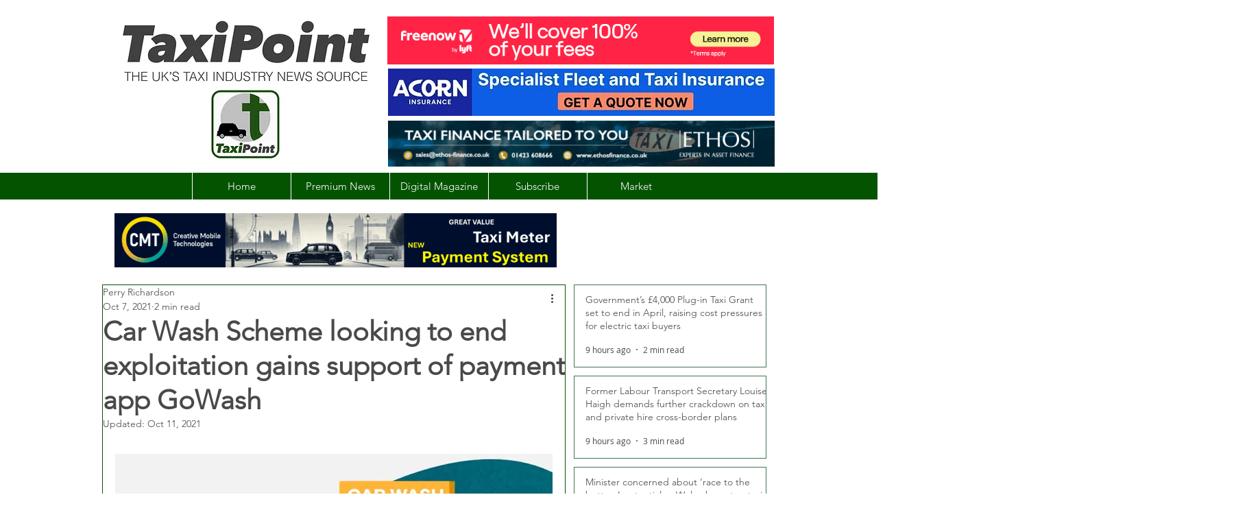

--- FILE ---
content_type: text/html; charset=utf-8
request_url: https://www.google.com/recaptcha/api2/aframe
body_size: 267
content:
<!DOCTYPE HTML><html><head><meta http-equiv="content-type" content="text/html; charset=UTF-8"></head><body><script nonce="xl1TfiT9hbaMAD5xZ2wQlg">/** Anti-fraud and anti-abuse applications only. See google.com/recaptcha */ try{var clients={'sodar':'https://pagead2.googlesyndication.com/pagead/sodar?'};window.addEventListener("message",function(a){try{if(a.source===window.parent){var b=JSON.parse(a.data);var c=clients[b['id']];if(c){var d=document.createElement('img');d.src=c+b['params']+'&rc='+(localStorage.getItem("rc::a")?sessionStorage.getItem("rc::b"):"");window.document.body.appendChild(d);sessionStorage.setItem("rc::e",parseInt(sessionStorage.getItem("rc::e")||0)+1);localStorage.setItem("rc::h",'1768674966440');}}}catch(b){}});window.parent.postMessage("_grecaptcha_ready", "*");}catch(b){}</script></body></html>